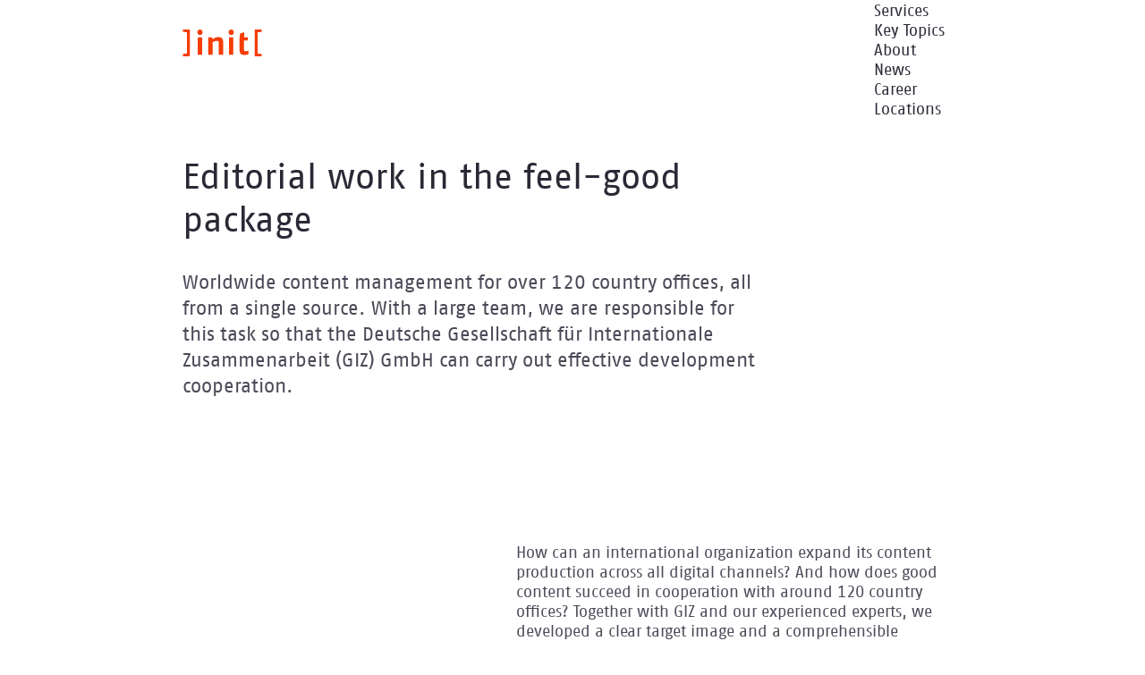

--- FILE ---
content_type: text/html; charset=UTF-8
request_url: https://www.init.de/en/project/giz
body_size: 61757
content:
<!DOCTYPE html>
<html lang="en" dir="ltr" prefix="og: https://ogp.me/ns#">
<head>
  <meta charset="utf-8" />
<meta name="description" content="Worldwide content management for over 120 country offices, all from a single source. With a large team, we are responsible for this task so that the Deutsche Gesellschaft für Internationale Zusammenarbeit (GIZ) GmbH can carry out effective development cooperation." />
<link rel="canonical" href="https://www.init.de/en/project/giz" />
<meta property="og:type" content="website" />
<meta property="og:url" content="https://www.init.de/en/project/giz" />
<meta property="og:title" content="Editorial work in the feel-good package | ]init[ AG" />
<meta property="og:description" content="Worldwide content management for over 120 country offices, all from a single source. With a large team, we are responsible for this task so that the Deutsche Gesellschaft für Internationale Zusammenarbeit (GIZ) GmbH can carry out effective development cooperation." />
<meta property="og:image" content="https://www.init.de/sites/default/files/imce/init-shareable.png" />
<meta name="google-site-verification" content="IVqjOVipx-a51vJdzeA5ucc7K0fC-GueQMEZlKA8LZA" />
<meta name="Generator" content="Drupal 10 (https://www.drupal.org)" />
<meta name="MobileOptimized" content="width" />
<meta name="HandheldFriendly" content="true" />
<meta name="viewport" content="width=device-width, initial-scale=1.0" />
<style>div#sliding-popup, div#sliding-popup .eu-cookie-withdraw-banner, .eu-cookie-withdraw-tab {background: #0779bf} div#sliding-popup.eu-cookie-withdraw-wrapper { background: transparent; } #sliding-popup h1, #sliding-popup h2, #sliding-popup h3, #sliding-popup p, #sliding-popup label, #sliding-popup div, .eu-cookie-compliance-more-button, .eu-cookie-compliance-secondary-button, .eu-cookie-withdraw-tab { color: #ffffff;} .eu-cookie-withdraw-tab { border-color: #ffffff;}</style>
<link rel="icon" href="/themes/custom/init/favicon.ico" type="image/vnd.microsoft.icon" />
<link rel="alternate" hreflang="de" href="https://www.init.de/projekt/giz" />
<link rel="alternate" hreflang="en" href="https://www.init.de/en/project/giz" />

    <title>Project Deutsche Gesellschaft für Internationale Zusammenarbeit ] | ]init[ AG</title>
    <link rel="stylesheet" media="all" href="/core/themes/stable9/css/system/components/align.module.css?t8t1yj" />
<link rel="stylesheet" media="all" href="/core/themes/stable9/css/system/components/fieldgroup.module.css?t8t1yj" />
<link rel="stylesheet" media="all" href="/core/themes/stable9/css/system/components/container-inline.module.css?t8t1yj" />
<link rel="stylesheet" media="all" href="/core/themes/stable9/css/system/components/clearfix.module.css?t8t1yj" />
<link rel="stylesheet" media="all" href="/core/themes/stable9/css/system/components/details.module.css?t8t1yj" />
<link rel="stylesheet" media="all" href="/core/themes/stable9/css/system/components/hidden.module.css?t8t1yj" />
<link rel="stylesheet" media="all" href="/core/themes/stable9/css/system/components/item-list.module.css?t8t1yj" />
<link rel="stylesheet" media="all" href="/core/themes/stable9/css/system/components/js.module.css?t8t1yj" />
<link rel="stylesheet" media="all" href="/core/themes/stable9/css/system/components/nowrap.module.css?t8t1yj" />
<link rel="stylesheet" media="all" href="/core/themes/stable9/css/system/components/position-container.module.css?t8t1yj" />
<link rel="stylesheet" media="all" href="/core/themes/stable9/css/system/components/reset-appearance.module.css?t8t1yj" />
<link rel="stylesheet" media="all" href="/core/themes/stable9/css/system/components/resize.module.css?t8t1yj" />
<link rel="stylesheet" media="all" href="/core/themes/stable9/css/system/components/system-status-counter.css?t8t1yj" />
<link rel="stylesheet" media="all" href="/core/themes/stable9/css/system/components/system-status-report-counters.css?t8t1yj" />
<link rel="stylesheet" media="all" href="/core/themes/stable9/css/system/components/system-status-report-general-info.css?t8t1yj" />
<link rel="stylesheet" media="all" href="/core/themes/stable9/css/system/components/tablesort.module.css?t8t1yj" />
<link rel="stylesheet" media="all" href="/modules/contrib/eu_cookie_compliance/css/eu_cookie_compliance.css?t8t1yj" />
<link rel="stylesheet" media="all" href="/modules/contrib/extlink/css/extlink.css?t8t1yj" />
<link rel="stylesheet" media="all" href="/modules/contrib/paragraphs/css/paragraphs.unpublished.css?t8t1yj" />
<link rel="stylesheet" media="all" href="/themes/custom/base/public/index.css?t8t1yj" />
<link rel="stylesheet" media="all" href="/themes/custom/init/public/index.css?t8t1yj" />

      <script type="application/json" data-drupal-selector="drupal-settings-json">{"path":{"baseUrl":"\/","pathPrefix":"en\/","currentPath":"node\/339","currentPathIsAdmin":false,"isFront":false,"currentLanguage":"en"},"pluralDelimiter":"\u0003","suppressDeprecationErrors":true,"data":{"extlink":{"extTarget":true,"extTargetAppendNewWindowDisplay":false,"extTargetAppendNewWindowLabel":"(opens in a new window)","extTargetNoOverride":true,"extNofollow":true,"extTitleNoOverride":false,"extNoreferrer":false,"extFollowNoOverride":true,"extClass":"0","extLabel":"(link is external)","extImgClass":false,"extSubdomains":true,"extExclude":"","extInclude":"","extCssExclude":"","extCssInclude":"","extCssExplicit":"","extAlert":false,"extAlertText":"This link will take you to an external web site. We are not responsible for their content.","extHideIcons":false,"mailtoClass":"0","telClass":"tel","mailtoLabel":"(link sends email)","telLabel":"(link is a phone number)","extUseFontAwesome":false,"extIconPlacement":"append","extPreventOrphan":false,"extFaLinkClasses":"fa fa-external-link","extFaMailtoClasses":"fa fa-envelope-o","extAdditionalLinkClasses":"","extAdditionalMailtoClasses":"","extAdditionalTelClasses":"","extFaTelClasses":"fa fa-phone","allowedDomains":null,"extExcludeNoreferrer":""}},"eu_cookie_compliance":{"cookie_policy_version":"1.0.0","popup_enabled":false,"popup_agreed_enabled":false,"popup_hide_agreed":false,"popup_clicking_confirmation":false,"popup_scrolling_confirmation":false,"popup_html_info":false,"use_mobile_message":false,"mobile_popup_html_info":false,"mobile_breakpoint":768,"popup_html_agreed":false,"popup_use_bare_css":false,"popup_height":"auto","popup_width":"100%","popup_delay":1000,"popup_link":"\/en","popup_link_new_window":true,"popup_position":false,"fixed_top_position":true,"popup_language":"en","store_consent":false,"better_support_for_screen_readers":false,"cookie_name":"","reload_page":false,"domain":"","domain_all_sites":false,"popup_eu_only":false,"popup_eu_only_js":false,"cookie_lifetime":100,"cookie_session":0,"set_cookie_session_zero_on_disagree":0,"disagree_do_not_show_popup":false,"method":"opt_in","automatic_cookies_removal":false,"allowed_cookies":"","withdraw_markup":"\u003Cbutton type=\u0022button\u0022 class=\u0022eu-cookie-withdraw-tab\u0022\u003EPrivacy settings\u003C\/button\u003E\n\u003Cdiv aria-labelledby=\u0022popup-text\u0022 class=\u0022eu-cookie-withdraw-banner\u0022\u003E\n  \u003Cdiv class=\u0022popup-content info eu-cookie-compliance-content\u0022\u003E\n    \u003Cdiv id=\u0022popup-text\u0022 class=\u0022eu-cookie-compliance-message\u0022 role=\u0022document\u0022\u003E\n      \u003Cp\u003E\u0026lt;h2\u0026gt;We use cookies on this site to enhance your user experience\u0026lt;\/h2\u0026gt;\u0026lt;p\u0026gt;You have given your consent for us to set cookies.\u0026lt;\/p\u0026gt;\u003C\/p\u003E\n\n    \u003C\/div\u003E\n    \u003Cdiv id=\u0022popup-buttons\u0022 class=\u0022eu-cookie-compliance-buttons\u0022\u003E\n      \u003Cbutton type=\u0022button\u0022 class=\u0022eu-cookie-withdraw-button  button button--small button--primary\u0022\u003EWithdraw consent\u003C\/button\u003E\n    \u003C\/div\u003E\n  \u003C\/div\u003E\n\u003C\/div\u003E","withdraw_enabled":false,"reload_options":0,"reload_routes_list":"","withdraw_button_on_info_popup":false,"cookie_categories":[],"cookie_categories_details":[],"enable_save_preferences_button":true,"cookie_value_disagreed":"0","cookie_value_agreed_show_thank_you":"1","cookie_value_agreed":"2","containing_element":"body","settings_tab_enabled":false,"olivero_primary_button_classes":" button button--small button--primary","olivero_secondary_button_classes":" button button--small","close_button_action":"close_banner","open_by_default":false,"modules_allow_popup":true,"hide_the_banner":false,"geoip_match":true,"unverified_scripts":[]},"user":{"uid":0,"permissionsHash":"c066a24c1a427358225b7e2b4f4b8dece01235804a3f98e32482d821f4b87703"}}</script>
<script src="/core/assets/vendor/once/once.min.js?v=1.0.1"></script>
<script src="/core/misc/drupalSettingsLoader.js?v=10.6.1"></script>
<script src="/core/misc/drupal.js?v=10.6.1"></script>
<script src="/core/misc/drupal.init.js?v=10.6.1"></script>
<script src="/themes/custom/base/public/js/components/03-organisms/slider/Slider.js?v=10.6.1"></script>

        <link rel="apple-touch-icon" sizes="180x180" href="/themes/custom/init/apple-touch-icon.png">
        <link rel="icon" type="image/png" sizes="32x32" href="/themes/custom/init/favicon-32x32.png">
        <link rel="icon" type="image/png" sizes="16x16" href="/themes/custom/init/favicon-16x16.png">
        <link rel="manifest" href="/themes/custom/init/site.webmanifest">
        <link rel="mask-icon" href="/themes/custom/init/safari-pinned-tab.svg" color="#f53d05">
        <meta name="msapplication-TileColor" content="#dcecfa">
        <meta name="theme-color" content="#dcecfa">
        <!-- Copyright (c) 2000-2024 etracker GmbH. All rights reserved. -->
        <!-- This material may not be reproduced, displayed, modified or distributed -->
        <!-- without the express prior written permission of the copyright holder. -->
        <!-- etracker tracklet 5.0 -->
        <script type="text/javascript">
          // var et_pagename = "";
          // var et_areas = "";
          // var et_tval = 0;
          // var et_tsale = 0;
          // var et_tonr = "";
          // var et_basket = "";
        </script>
        <script id="_etLoader" type="text/javascript" charset="UTF-8" data-block-cookies="true" data-secure-code="4aKOBV" src="https://code.etracker.com/code/e.js" async></script>
        <!-- etracker tracklet 5.0 end -->
        </head>
<body class="init-typography">
<nav role="navigation" aria-label='jump link'>
  <a href="#main-content" class="visually-hidden focusable" tabindex="0" title='Skip to main content'>
    Skip to main content
  </a>
</nav>

  <div class="dialog-off-canvas-main-canvas" data-off-canvas-main-canvas>
    
<div  class="layout-wrapper">
  <div  class="layout-container">

    
      
        
      
      
      
 
 
 

 
 



<header  class="init-header">
  <div  class="init-header__wrapper">

        <div  class="init-header__left">

                      
  
  





<a  title="" aria-label="" class="init-link init-logo init-logo--init" href=/en>
            

<svg
   class="init-icon init-icon--logo"

  

      role="img" aria-label="init"
  
  
  >

    
  <use xlink:href="/themes/custom/init/public/spritemap.svg#sprite-logo-init"></use>
</svg>
  
    </a>
            </div>

        <div  class="init-header__right">
                        <div id="block-init-hauptnavigation">
  
    
      




<nav  class="init-mainmenu" aria-label='Main menu' id='main-menu'>
    

 
 


<button  title="Open the main menu" data-closed-title="Open the main menu" data-opened-title="Close the main menu" data-js-button="mainmenu-button" aria-label="Main menu button" aria-expanded="false" aria-haspopup="true" aria-pressed="false" aria-controls="main-menu" class="init-button init-button--toggle" >
        <span  class="init-button__icon">
            

<svg
   class="init-icon init-icon--burger"

  

      aria-hidden="true" role="img" focusable="false"
  
  
  >

    
  <use xlink:href="/themes/custom/init/public/spritemap.svg#sprite-burger"></use>
</svg>

                    

<svg
   class="init-icon init-icon--close"

  

      aria-hidden="true" role="img" focusable="false"
  
  
  >

    
  <use xlink:href="/themes/custom/init/public/spritemap.svg#sprite-close"></use>
</svg>
          </span>
  
    
    </button>

    


    
        
              
    
    


<ul  class="init-menu">
            

<li  itemscope="true" itemtype="http://schema.org/SiteNavigationElement" class="init-menu__item">
  
        
  
  





<a  itemprop="url" class="init-link init-link--highlight" title="" aria-label="" href=/en/services>
            
          <span  itemprop="name" class="init-link__text">Services</span>
    
          </a>

          </li>
          

<li  itemscope="true" itemtype="http://schema.org/SiteNavigationElement" class="init-menu__item">
  
        
  
  





<a  itemprop="url" class="init-link init-link--highlight" title="" aria-label="" href=/en/themen>
            
          <span  itemprop="name" class="init-link__text">Key Topics</span>
    
          </a>

          </li>
          

<li  itemscope="true" itemtype="http://schema.org/SiteNavigationElement" class="init-menu__item">
  
        
  
  





<a  itemprop="url" class="init-link init-link--highlight" title="" aria-label="" href=/en/about>
            
          <span  itemprop="name" class="init-link__text">About</span>
    
          </a>

          </li>
          

<li  itemscope="true" itemtype="http://schema.org/SiteNavigationElement" class="init-menu__item">
  
        
  
  





<a  itemprop="url" class="init-link init-link--highlight" title="" aria-label="" href=/en/news>
            
          <span  itemprop="name" class="init-link__text">News</span>
    
          </a>

          </li>
          

<li  itemscope="true" itemtype="http://schema.org/SiteNavigationElement" class="init-menu__item">
  
        
  
  





<a  itemprop="url" class="init-link init-link--highlight" title="" aria-label="" href=/en/career>
            
          <span  itemprop="name" class="init-link__text">Career</span>
    
          </a>

          </li>
          

<li  itemscope="true" itemtype="http://schema.org/SiteNavigationElement" class="init-menu__item">
  
        
  
  





<a  itemprop="url" class="init-link init-link--highlight" title="" aria-label="" href=/en/locations>
            
          <span  itemprop="name" class="init-link__text">Locations</span>
    
          </a>

          </li>
      </ul>
  </nav>

  </div>


        

              <div  class="init-header__language-menu">
                
      
  
  





<a  hreflang="de" data-drupal-link-system-path="node/339" class="init-link init-link--highlight links" title="" aria-label="" href=/projekt/giz>
            
          <span  class="init-link__text">DE</span>
    
          </a>
    


          </div>

    </div>
  </div>

  <div
     class="init-menu-offcanvas init-theme--dark"
    aria-hidden="true"
    role="group"
    tabindex="-1"
    data-js-offcanvas="menu-offcanvas"
  >
    <div  class="init-menu-offcanvas__wrapper">
                        <div id="block-init-hauptnavigation">
  
    
      




<nav  class="init-mainmenu" aria-label='Main menu' id='main-menu'>
    

 
 


<button  title="Open the main menu" data-closed-title="Open the main menu" data-opened-title="Close the main menu" data-js-button="mainmenu-button" aria-label="Main menu button" aria-expanded="false" aria-haspopup="true" aria-pressed="false" aria-controls="main-menu" class="init-button init-button--toggle" >
        <span  class="init-button__icon">
            

<svg
   class="init-icon init-icon--burger"

  

      aria-hidden="true" role="img" focusable="false"
  
  
  >

    
  <use xlink:href="/themes/custom/init/public/spritemap.svg#sprite-burger"></use>
</svg>

                    

<svg
   class="init-icon init-icon--close"

  

      aria-hidden="true" role="img" focusable="false"
  
  
  >

    
  <use xlink:href="/themes/custom/init/public/spritemap.svg#sprite-close"></use>
</svg>
          </span>
  
    
    </button>

    


    
        
              
    
    


<ul  class="init-menu">
            

<li  itemscope="true" itemtype="http://schema.org/SiteNavigationElement" class="init-menu__item">
  
        
  
  





<a  itemprop="url" class="init-link init-link--highlight" title="" aria-label="" href=/en/services>
            
          <span  itemprop="name" class="init-link__text">Services</span>
    
          </a>

          </li>
          

<li  itemscope="true" itemtype="http://schema.org/SiteNavigationElement" class="init-menu__item">
  
        
  
  





<a  itemprop="url" class="init-link init-link--highlight" title="" aria-label="" href=/en/themen>
            
          <span  itemprop="name" class="init-link__text">Key Topics</span>
    
          </a>

          </li>
          

<li  itemscope="true" itemtype="http://schema.org/SiteNavigationElement" class="init-menu__item">
  
        
  
  





<a  itemprop="url" class="init-link init-link--highlight" title="" aria-label="" href=/en/about>
            
          <span  itemprop="name" class="init-link__text">About</span>
    
          </a>

          </li>
          

<li  itemscope="true" itemtype="http://schema.org/SiteNavigationElement" class="init-menu__item">
  
        
  
  





<a  itemprop="url" class="init-link init-link--highlight" title="" aria-label="" href=/en/news>
            
          <span  itemprop="name" class="init-link__text">News</span>
    
          </a>

          </li>
          

<li  itemscope="true" itemtype="http://schema.org/SiteNavigationElement" class="init-menu__item">
  
        
  
  





<a  itemprop="url" class="init-link init-link--highlight" title="" aria-label="" href=/en/career>
            
          <span  itemprop="name" class="init-link__text">Career</span>
    
          </a>

          </li>
          

<li  itemscope="true" itemtype="http://schema.org/SiteNavigationElement" class="init-menu__item">
  
        
  
  





<a  itemprop="url" class="init-link init-link--highlight" title="" aria-label="" href=/en/locations>
            
          <span  itemprop="name" class="init-link__text">Locations</span>
    
          </a>

          </li>
      </ul>
  </nav>

  </div>


        

              <div  class="init-header__language-menu">
                
      
  
  





<a  hreflang="de" data-drupal-link-system-path="node/339" class="init-link init-link--highlight links" title="" aria-label="" href=/projekt/giz>
            
          <span  class="init-link__text">DE</span>
    
          </a>
    


          </div>

    </div>
  </div>
</header>

  
    <a id="main-content" tabindex="-1"></a>
    <main role="main"  class="init-main">
              

        
    


<article>
                  
      





<div
   class="init-content-grid init-content-grid--slim"
  >
    
            
      <div class="init-row">
                <div class="init-content-grid__column">
                      



<div  class="init-text-image">
          
              







<h1  class="init-heading init-heading--1 init-text-image__heading">
  
          Editorial work in the feel-good package

          </h1>
      
          
                                  




  <div  class="init-bodytext init-text-image__text init-text--large init-theme--dark-80">

                      
  <p class=" init-text">Worldwide content management for over 120 country offices, all from a single source. With a large team, we are responsible for this task so that the Deutsche Gesellschaft für Internationale Zusammenarbeit (GIZ) GmbH can carry out effective development cooperation.</p>


                  
  </div>
                          
          
</div>                 </div>

                
                      </div>

              </div>
  

    

  
  

              

  





<div
   class="init-content-grid init-content-grid--two-cols init-content-grid--40-60 init-content-grid--content-width"
  >
    
            
      <div class="init-row">
                <div class="init-content-grid__column">
                                     </div>

                          <div class="init-content-grid__column">
                                  
            <div class="init-bodytext init-theme--dark-80"><p class=" init-text">How can an international organization expand its content production across all digital channels? And how does good content succeed in cooperation with around 120 country offices? Together with GIZ and our experienced experts, we developed a clear target image and a comprehensible editorial process for all parties involved.</p>
</div>
      
          
          </div>
        
                      </div>

              </div>

  


    







<div
   class="init-content-grid init-content-grid--full-width init-content-grid--overflow"
  >
    
                          
                              


    
    <div  class="init-slider init-slider--image init-slider--overflow" data-js-slider="slider--image-overflow">
              
  <div>
  
  
    


  
<picture
   loading="eager" width="722" height="406" class="init-picture"
>
            <source  srcset="/sites/default/files/styles/is_image_row_xxl/public/imce/giz-image-1.webp?h=920929c4&amp;itok=rUi_-78c 1x, /sites/default/files/styles/is_image_row_xxl_2x/public/imce/giz-image-1.webp?h=920929c4&amp;itok=4BJhh9Ir 2x" media="(min-width: 1920px)" type="image/webp" width="1010" height="566" type="image/png"/>
          <source  srcset="/sites/default/files/styles/is_image_row_xl/public/imce/giz-image-1.webp?h=920929c4&amp;itok=xwWvO8RK 1x, /sites/default/files/styles/is_image_row_xl_2x/public/imce/giz-image-1.webp?h=920929c4&amp;itok=m-GGvGDb 2x" media="(min-width: 1366px)" type="image/webp" width="695" height="391" type="image/png"/>
          <source  srcset="/sites/default/files/styles/is_image_row_lg/public/imce/giz-image-1.webp?h=920929c4&amp;itok=moD2zncC 1x, /sites/default/files/styles/is_image_row_lg_2x/public/imce/giz-image-1.webp?h=920929c4&amp;itok=tvaEB39A 2x" media="(min-width: 1024px)" type="image/webp" width="488" height="275" type="image/png"/>
          <source  srcset="/sites/default/files/styles/is_image_row_md/public/imce/giz-image-1.webp?h=920929c4&amp;itok=4Q3AGK3X 1x, /sites/default/files/styles/is_image_row_md_2x/public/imce/giz-image-1.webp?h=920929c4&amp;itok=fiAGuvS5 2x" media="(min-width: 768px)" type="image/webp" width="428" height="240" type="image/png"/>
          <source  srcset="/sites/default/files/styles/is_image_row_xs/public/imce/giz-image-1.webp?h=920929c4&amp;itok=MGrn0bpd 1x, /sites/default/files/styles/is_image_row_xs_2x/public/imce/giz-image-1.webp?h=920929c4&amp;itok=ptya4JaQ 2x" media="(max-width: 767px)" type="image/webp" width="722" height="406" type="image/png"/>
          

<img
   class="init-image"
      alt="Two editors from the content team discuss at work."  
  src="/sites/default/files/styles/is_image_row_xs/public/imce/giz-image-1.webp?h=920929c4&amp;itok=MGrn0bpd"
/>
</picture>



</div>

  <div>
  
  
    


  
<picture
   loading="eager" width="722" height="406" class="init-picture"
>
            <source  srcset="/sites/default/files/styles/is_image_row_xxl/public/imce/giz-image-2.webp?h=920929c4&amp;itok=kJcdAoJn 1x, /sites/default/files/styles/is_image_row_xxl_2x/public/imce/giz-image-2.webp?h=920929c4&amp;itok=YkfpOskI 2x" media="(min-width: 1920px)" type="image/webp" width="1010" height="566" type="image/png"/>
          <source  srcset="/sites/default/files/styles/is_image_row_xl/public/imce/giz-image-2.webp?h=920929c4&amp;itok=wABbICac 1x, /sites/default/files/styles/is_image_row_xl_2x/public/imce/giz-image-2.webp?h=920929c4&amp;itok=_dlJs8yN 2x" media="(min-width: 1366px)" type="image/webp" width="695" height="391" type="image/png"/>
          <source  srcset="/sites/default/files/styles/is_image_row_lg/public/imce/giz-image-2.webp?h=920929c4&amp;itok=CVyn6Xzt 1x, /sites/default/files/styles/is_image_row_lg_2x/public/imce/giz-image-2.webp?h=920929c4&amp;itok=bK-7GOmm 2x" media="(min-width: 1024px)" type="image/webp" width="488" height="275" type="image/png"/>
          <source  srcset="/sites/default/files/styles/is_image_row_md/public/imce/giz-image-2.webp?h=920929c4&amp;itok=4zCiLyJl 1x, /sites/default/files/styles/is_image_row_md_2x/public/imce/giz-image-2.webp?h=920929c4&amp;itok=_Z0V5OGl 2x" media="(min-width: 768px)" type="image/webp" width="428" height="240" type="image/png"/>
          <source  srcset="/sites/default/files/styles/is_image_row_xs/public/imce/giz-image-2.webp?h=920929c4&amp;itok=c-Rnt9-Z 1x, /sites/default/files/styles/is_image_row_xs_2x/public/imce/giz-image-2.webp?h=920929c4&amp;itok=H2APtVVZ 2x" media="(max-width: 767px)" type="image/webp" width="722" height="406" type="image/png"/>
          

<img
   class="init-image"
      alt="An editor is writing a text on a PC in his office. A large green plant can be seen in the background."  
  src="/sites/default/files/styles/is_image_row_xs/public/imce/giz-image-2.webp?h=920929c4&amp;itok=c-Rnt9-Z"
/>
</picture>



</div>


          </div>
      

                      
    </div>

  

              

  





<div
   class="init-content-grid init-content-grid--two-cols init-content-grid--40-60 init-content-grid--content-width"
  >
    
            
      <div class="init-row">
                <div class="init-content-grid__column">
                                
            <div class="init-bodytext init-theme--dark-80"><h2 class=" init-heading init-heading--2">Agile editorial management</h2>
</div>
      
                   </div>

                          <div class="init-content-grid__column">
                                  
            <div class="init-bodytext init-theme--dark-80"><p class=" init-text">Our success story has lasted since 2017: With a permanent team, we manage the editorial work for <a href="https://www.giz.de/en/html/index.html" rel="nofollow" target="_blank" title="Deutsche Gesellschaft für Internationale Zusammenarbeit. External link opens in new window." class=" init-link--external init-link--secondary init-link"><span class="init-link__text">giz.de</span><span class="init-link__icon"><svg class="init-icon" viewBox="0 0 28 28" aria-hidden="true" focusable="false">
  <path d="M7.19,20.81L20.81,7.19" fill="none" stroke="var(--c-icon-primary)" stroke-linecap="round" stroke-linejoin="round" stroke-width="1.5" />
  <path d="M9.67,7.19h11.14v11.14" fill="none" stroke="var(--c-icon-primary)" stroke-linecap="round" stroke-linejoin="round" stroke-width="1.5" />
</svg></span></a> and other associated websites with 1,200 content updates per year. At the same time, we coordinate digital content management with the country offices and keep social media communication up to date.</p>
<p class=" init-text">GIZ's editorial requirements are always challenging: They want to present their work and tasks in a friendly, competent, and meaningful way. Its editorial content has different sources, as all of the approximately 120 country offices are involved in the website. A homogeneous content management system brings the content together in the backend.</p>
<p class=" init-text">We meet these challenges with agile structures and flexible teams. This is the only way we can tell GIZ's successes at high speed and with consistent quality. To this end, we draw on our experience in management and in the networking of large, independent editorial teams.</p>
<p class=" init-text">We coordinate the editorial daily routine and the specific requirements of the stakeholders, clarify questions and advise on cross-media and target group-focused channel planning. We are a close partner for GIZ's corporate communications and specialist departments as well as for the country offices and over 1,000 projects.</p>
</div>
      
          
          </div>
        
                      </div>

              </div>

  


    







<div
   class="init-content-grid init-content-grid--two-cols init-content-grid--40-60 init-content-grid--content-width"
  >
    
            
      <div class="init-row">
                <div class="init-content-grid__column">
            
                   </div>

                          <div class="init-content-grid__column">
              
              


    
    <div  class="init-slider init-slider--image" data-js-slider="slider--image">
              
  <div>
  
  
    


  
<picture
   loading="eager" width="648" height="468" class="init-picture"
>
            <source  srcset="/sites/default/files/styles/is_content_flexible_xxl/public/imce/giz-screen-1.png?h=d741e66c&amp;itok=HC4RyqOp 1x" media="(min-width: 1920px)" type="image/png" width="1010" height="730" type="image/png"/>
          <source  srcset="/sites/default/files/styles/is_content_flexible_xl/public/imce/giz-screen-1.png?h=d741e66c&amp;itok=QMCqLH1t 1x" media="(min-width: 1366px)" type="image/png" width="696" height="503" type="image/png"/>
          <source  srcset="/sites/default/files/styles/is_content_flexible_lg/public/imce/giz-screen-1.png?h=d741e66c&amp;itok=JBmxokBF 1x" media="(min-width: 1024px)" type="image/png" width="586" height="424" type="image/png"/>
          

<img
   class="init-image"
      alt="Screenshots of the GIZ portal with topics from development cooperation"  
  src="/sites/default/files/styles/is_content_flexible_xs/public/imce/giz-screen-1.png?h=d741e66c&amp;itok=dnMTzd1k"
/>
</picture>



</div>


          </div>
      
          </div>
        
                      </div>

              </div>

  
      






<div
   class="init-content-grid init-content-grid--two-cols init-content-grid--40-60 init-content-grid--full-width init-theme--beige"
  >
    
                    <div class="init-container">      
        <div class="init-row">
                    <div class="init-content-grid__column">
                            







<h2  class="init-heading init-heading--2 init-heading--module">
  
          Our services in the project

          </h2>
                 </div>

                                <div class="init-content-grid__column">
                
              

<ul  class="init-teaser-list init-teaser-list--services">
            
  




<li  class="init-service-card init-service-card--small">
              







<h3  class="init-heading init-heading--3 init-service-card__heading">
  
          <span>Digital Content + Social Media</span>


          </h3>
      
        
  
  
    




<a  class="init-link init-service-card__link" title="" aria-label="" href=/en/services/create>
            
          <span  class="init-link__text">To portfolio</span>
    
                      <span  class="init-link__icon init-icon--medium">
                  

<svg
   class="init-icon init-icon--link-intern"

  

      aria-hidden="true" role="img" focusable="false"
  
  
  >

    
  <use xlink:href="/themes/custom/init/public/spritemap.svg#sprite-link-intern"></use>
</svg>
                </span>
            </a>
  </li>
  




<li  class="init-service-card init-service-card--small">
              







<h3  class="init-heading init-heading--3 init-service-card__heading">
  
          <span>Digital Marketing</span>


          </h3>
      
        
  
  
    




<a  class="init-link init-service-card__link" title="" aria-label="" href=/en/services/create>
            
          <span  class="init-link__text">To portfolio</span>
    
                      <span  class="init-link__icon init-icon--medium">
                  

<svg
   class="init-icon init-icon--link-intern"

  

      aria-hidden="true" role="img" focusable="false"
  
  
  >

    
  <use xlink:href="/themes/custom/init/public/spritemap.svg#sprite-link-intern"></use>
</svg>
                </span>
            </a>
  </li>
  




<li  class="init-service-card init-service-card--small">
              







<h3  class="init-heading init-heading--3 init-service-card__heading">
  
          <span>Content Management + Editing</span>


          </h3>
      
        
  
  
    




<a  class="init-link init-service-card__link" title="" aria-label="" href=/en/services/operate>
            
          <span  class="init-link__text">To portfolio</span>
    
                      <span  class="init-link__icon init-icon--medium">
                  

<svg
   class="init-icon init-icon--link-intern"

  

      aria-hidden="true" role="img" focusable="false"
  
  
  >

    
  <use xlink:href="/themes/custom/init/public/spritemap.svg#sprite-link-intern"></use>
</svg>
                </span>
            </a>
  </li>
  




<li  class="init-service-card init-service-card--small">
              







<h3  class="init-heading init-heading--3 init-service-card__heading">
  
          <span>24/7 Support + Service Desk</span>


          </h3>
      
        
  
  
    




<a  class="init-link init-service-card__link" title="" aria-label="" href=/en/services/operate>
            
          <span  class="init-link__text">To portfolio</span>
    
                      <span  class="init-link__icon init-icon--medium">
                  

<svg
   class="init-icon init-icon--link-intern"

  

      aria-hidden="true" role="img" focusable="false"
  
  
  >

    
  <use xlink:href="/themes/custom/init/public/spritemap.svg#sprite-link-intern"></use>
</svg>
                </span>
            </a>
  </li>

        </ul>      
            </div>
          
                            </div>

            </div>      
        
    </div>

  

              

  





<div
   class="init-content-grid init-content-grid--two-cols init-content-grid--40-60 init-content-grid--content-width"
  >
    
            
      <div class="init-row">
                <div class="init-content-grid__column">
                                
            <div class="init-bodytext init-theme--dark-80"><h2 class=" init-heading init-heading--2">Creativity and advice on all channels</h2>
</div>
      
                   </div>

                          <div class="init-content-grid__column">
                                  
            <div class="init-bodytext init-theme--dark-80"><p class=" init-text">We are always happy to track down exciting topics, which we package in catchy contributions. GIZ offers us the best opportunities for this. Project profiles, B2B texts, infographics, videos and animations –&nbsp; the offer is diverse.</p>
<p class=" init-text">We are not only active on the website, but on all channels. From <a href="https://twitter.com/giz_gmbh" rel="nofollow" target="_blank" title="GIZ on Twitter. External link opens in new window." class=" init-link--external init-link--secondary init-link"><span class="init-link__text">Twitter</span><span class="init-link__icon"><svg class="init-icon" viewBox="0 0 28 28" aria-hidden="true" focusable="false">
  <path d="M7.19,20.81L20.81,7.19" fill="none" stroke="var(--c-icon-primary)" stroke-linecap="round" stroke-linejoin="round" stroke-width="1.5" />
  <path d="M9.67,7.19h11.14v11.14" fill="none" stroke="var(--c-icon-primary)" stroke-linecap="round" stroke-linejoin="round" stroke-width="1.5" />
</svg></span></a> to <a href="https://www.linkedin.com/company/gizgmbh" rel="nofollow" target="_blank" title="GIZ on LinkedIn. Only available in German language. External link opens in new window." class=" init-link--external init-link--secondary init-link"><span class="init-link__text">LinkedIn</span><span class="init-link__icon"><svg class="init-icon" viewBox="0 0 28 28" aria-hidden="true" focusable="false">
  <path d="M7.19,20.81L20.81,7.19" fill="none" stroke="var(--c-icon-primary)" stroke-linecap="round" stroke-linejoin="round" stroke-width="1.5" />
  <path d="M9.67,7.19h11.14v11.14" fill="none" stroke="var(--c-icon-primary)" stroke-linecap="round" stroke-linejoin="round" stroke-width="1.5" />
</svg></span></a> to &nbsp;<a href="https://www.youtube.com/user/GIZonlineTV" rel="nofollow" target="_blank" title="GIZ on YouTube. External link opens in new window." class=" init-link--external init-link--secondary init-link"><span class="init-link__text">YouTube</span><span class="init-link__icon"><svg class="init-icon" viewBox="0 0 28 28" aria-hidden="true" focusable="false">
  <path d="M7.19,20.81L20.81,7.19" fill="none" stroke="var(--c-icon-primary)" stroke-linecap="round" stroke-linejoin="round" stroke-width="1.5" />
  <path d="M9.67,7.19h11.14v11.14" fill="none" stroke="var(--c-icon-primary)" stroke-linecap="round" stroke-linejoin="round" stroke-width="1.5" />
</svg></span></a> we create posts and stories for German and international target groups, answer users' questions and moderate comments.</p>
</div>
      
          
          </div>
        
                      </div>

              </div>

  

              

  





<div
   class="init-content-grid init-content-grid--two-cols init-content-grid--40-60 init-content-grid--content-width"
  >
    
            
      <div class="init-row">
                <div class="init-content-grid__column">
                                
            <div class="init-bodytext init-theme--dark-80"><h2 class=" init-heading init-heading--2">Close to the target group</h2>
</div>
      
                   </div>

                          <div class="init-content-grid__column">
                                  
            <div class="init-bodytext init-theme--dark-80"><p class=" init-text">A good concept is useless if we miss our target group. That's why we advise GIZ on topics such as influencer marketing and new tools for KPI-supported campaign tracking. At regular intervals, our team provides suggestions for editorial and technical SEO measures and creates detailed online statistics from simple queries of the number of clicks to extensive topic-specific evaluations.</p>
<p class=" init-text">In this way, we offer GIZ a wide-ranging and independent feel-good editorial package that relieves the burden and creates space for new ideas.</p>
</div>
      
          
          </div>
        
                      </div>

              </div>

                
  





<div
   class="init-content-grid init-content-grid--two-cols init-content-grid--40-60 init-content-grid--content-width"
  >
    
            
      <div class="init-row">
                <div class="init-content-grid__column">
                  







<h2  class="init-heading init-heading--2 init-heading--module">
  
          Shape the digital society of tomorrow with us!

          </h2>
             </div>

                          <div class="init-content-grid__column">
                    
            <div>



  
  












<div  class="init-contact init-contact--horizontal">
        
            <div><div>
  
  
    


  
<picture
   loading="eager" width="142" height="189" class="init-picture"
>
            <source  srcset="/sites/default/files/styles/is_contact_xxl/public/imce/init/init-anne-pohl-2024.webp?h=cb62a9ad&amp;itok=_0jrf6xm 1x" media="(min-width: 1920px)" type="image/webp" width="260" height="347" type="image/png"/>
          <source  srcset="/sites/default/files/styles/is_contact_md/public/imce/init/init-anne-pohl-2024.webp?h=cb62a9ad&amp;itok=TDbxRzcm 1x" media="(min-width: 768px)" type="image/webp" width="208" height="277" type="image/png"/>
          <source  srcset="/sites/default/files/styles/is_contact_xs/public/imce/init/init-anne-pohl-2024.webp?h=cb62a9ad&amp;itok=nSzKpnLh 1x, /sites/default/files/styles/is_contact_xs_2x/public/imce/init/init-anne-pohl-2024.webp?h=cb62a9ad&amp;itok=Zbo7sBRX 2x, /sites/default/files/styles/is_contact_xs_3x/public/imce/init/init-anne-pohl-2024.webp?h=cb62a9ad&amp;itok=_BeFgfHf 3x" media="(max-width: 767px)" type="image/webp" width="142" height="189" type="image/png"/>
          

<img
   class="init-image"
      alt="Anne Pohl, Business Developer at ]init[ AG"  
  src="/sites/default/files/styles/is_contact_xs/public/imce/init/init-anne-pohl-2024.webp?h=cb62a9ad&amp;itok=nSzKpnLh"
/>
</picture>



</div>
</div>
      
  
    
        <div  class="init-contact__wrapper">
                    







<h3  class="init-heading init-heading--3 init-contact__heading">
  
          Anne Pohl

          </h3>
      
                              





      <p  class="init-text init-contact__position init-theme--dark-60">
        New Business
    </p>
  
              
                              





      <p  class="init-text init-contact__phone init-theme--dark-60">
        +49 30 97006 6103
    </p>
  
              
                              <ul  class="init-contact__socials">
                          <li>
                
  
  





<a  class="init-link" title="Xing-Profil" aria-label="xing" href=https://www.xing.com/profile/Anne_Pohl14>
                  <span  class="init-link__icon">
        

<svg
   class="init-icon init-icon--xing"

  

      aria-hidden="true" role="img" focusable="false"
  
  
  >

    
  <use xlink:href="/themes/custom/init/public/spritemap.svg#sprite-xing"></use>
</svg>
      </span>
    
    
          </a>
              </li>
                          <li>
                
  
  





<a  class="init-link" title="newbusiness@init.de" aria-label="email" href=mailto:newbusiness@init.de>
                  <span  class="init-link__icon">
        

<svg
   class="init-icon init-icon--email"

  

      aria-hidden="true" role="img" focusable="false"
  
  
  >

    
  <use xlink:href="/themes/custom/init/public/spritemap.svg#sprite-email"></use>
</svg>
      </span>
    
    
          </a>
              </li>
                      </ul>
                  </div>

  </div>

</div>
      
    
          </div>
        
                      </div>

              </div>

  


      







<div
   class="init-content-grid init-content-grid--full-width init-content-grid--overflow init-theme--beige"
  >
    
                          
                
              


        







<h2  class="init-heading init-heading--2 init-heading--module">
  
          Current projects and topics

          </h2>
  
    <div  class="init-slider init-slider--teaser init-slider--overflow" data-js-slider="slider--teaser-overflow">
              
  



<div  class="init-slider__item">
        



<div  data-js-teaser="linked" class="init-text-image">
            
  <div>
  
  
    


  
<picture
   loading="eager" width="739" height="416" class="init-picture"
>
            <source  srcset="/sites/default/files/styles/is_teaser_row_xxl/public/imce/wegweiser-kommune-teaser.webp?h=bc9ab464&amp;itok=thKKFIu- 1x" media="(min-width: 1920px)" type="image/webp" width="640" height="360" type="image/png"/>
          <source  srcset="/sites/default/files/styles/is_teaser_row_xl/public/imce/wegweiser-kommune-teaser.webp?h=bc9ab464&amp;itok=I8dvYkWP 1x" media="(min-width: 1366px)" type="image/webp" width="592" height="333" type="image/png"/>
          <source  srcset="/sites/default/files/styles/is_teaser_row_lg/public/imce/wegweiser-kommune-teaser.webp?h=bc9ab464&amp;itok=EGMwtWcQ 1x" media="(min-width: 1024px)" type="image/webp" width="435" height="245" type="image/png"/>
          <source  srcset="/sites/default/files/styles/is_teaser_row_md/public/imce/wegweiser-kommune-teaser.webp?h=bc9ab464&amp;itok=kohObxxJ 1x" media="(min-width: 768px)" type="image/webp" width="316" height="178" type="image/png"/>
          

<img
   class="init-image"
      alt="Two girls are sitting on a swing."  
  src="/sites/default/files/styles/is_teaser_row_xs/public/imce/wegweiser-kommune-teaser.webp?h=bc9ab464&amp;itok=-4T7HcWg"
/>
</picture>



</div>


      
              







<h3  class="init-heading init-heading--3 init-text-image__heading">
  
          <span>Creating innovations with data</span>


          </h3>
      
          
                      




  <div  class="init-bodytext init-text-image__text init-theme--dark-60">

                
  <p class=" init-text">Using data from an interactive pool, municipalities can identify challenges more quickly and improve local living conditions based on facts. For the 15th birthday of the Bertelsmann Stiftung's Wegweiser Kommune, we accompanied a major upgrade that won the German Design Award.</p>


            
  </div>
              
            
  
  
    




<a  class="init-link init-text-image__link" title="" aria-label="" href=/en/project/wegweiser-kommune>
            
          <span  class="init-link__text">Get to know the Bertelsmann Stiftung project</span>
    
                      <span  class="init-link__icon init-icon--large">
                  

<svg
   class="init-icon init-icon--link-intern"

  

      aria-hidden="true" role="img" focusable="false"
  
  
  >

    
  <use xlink:href="/themes/custom/init/public/spritemap.svg#sprite-link-intern"></use>
</svg>
                </span>
            </a>
      
</div>  </div>

  



<div  class="init-slider__item">
        



<div  data-js-teaser="linked" class="init-text-image">
            
  <div>
  
  
    


  
<picture
   loading="eager" width="739" height="416" class="init-picture"
>
            <source  srcset="/sites/default/files/styles/is_teaser_row_xxl/public/imce/video-teaser.webp?h=b4658400&amp;itok=_mT_Ayzh 1x" media="(min-width: 1920px)" type="image/webp" width="640" height="360" type="image/png"/>
          <source  srcset="/sites/default/files/styles/is_teaser_row_xl/public/imce/video-teaser.webp?h=b4658400&amp;itok=3RCLrgck 1x" media="(min-width: 1366px)" type="image/webp" width="592" height="333" type="image/png"/>
          <source  srcset="/sites/default/files/styles/is_teaser_row_lg/public/imce/video-teaser.webp?h=b4658400&amp;itok=9PtlR7vD 1x" media="(min-width: 1024px)" type="image/webp" width="435" height="245" type="image/png"/>
          <source  srcset="/sites/default/files/styles/is_teaser_row_md/public/imce/video-teaser.webp?h=b4658400&amp;itok=GznkXK4y 1x" media="(min-width: 768px)" type="image/webp" width="316" height="178" type="image/png"/>
          

<img
   class="init-image"
      alt="A camera with preview display films a panel discussion."  
  src="/sites/default/files/styles/is_teaser_row_xs/public/imce/video-teaser.webp?h=b4658400&amp;itok=nKBHMdzN"
/>
</picture>



</div>


      
              







<h3  class="init-heading init-heading--3 init-text-image__heading">
  
          <span>Moving image for all channels</span>


          </h3>
      
          
                      




  <div  class="init-bodytext init-text-image__text init-theme--dark-60">

                
  <p class=" init-text">Reppelling from a naval helicopter, with the German Meteorological Service on mountain peaks, behind the scenes of the digital poison. With our camera, we are close to the people who move our country.</p>


            
  </div>
              
            
  
  
    




<a  class="init-link init-text-image__link" title="" aria-label="" href=/en/thema/video>
            
          <span  class="init-link__text">Learn more about the services of our video unit</span>
    
                      <span  class="init-link__icon init-icon--large">
                  

<svg
   class="init-icon init-icon--link-intern"

  

      aria-hidden="true" role="img" focusable="false"
  
  
  >

    
  <use xlink:href="/themes/custom/init/public/spritemap.svg#sprite-link-intern"></use>
</svg>
                </span>
            </a>
      
</div>  </div>

  



<div  class="init-slider__item">
        



<div  data-js-teaser="linked" class="init-text-image">
            
  <div>
  
  
    


  
<picture
   loading="eager" width="739" height="416" class="init-picture"
>
            <source  srcset="/sites/default/files/styles/is_teaser_row_xxl/public/imce/ozg-portal-teaser.webp?h=8cddd424&amp;itok=5EgNs3Sn 1x" media="(min-width: 1920px)" type="image/webp" width="640" height="360" type="image/png"/>
          <source  srcset="/sites/default/files/styles/is_teaser_row_xl/public/imce/ozg-portal-teaser.webp?h=8cddd424&amp;itok=RO-bijFh 1x" media="(min-width: 1366px)" type="image/webp" width="592" height="333" type="image/png"/>
          <source  srcset="/sites/default/files/styles/is_teaser_row_lg/public/imce/ozg-portal-teaser.webp?h=8cddd424&amp;itok=VyyonkDb 1x" media="(min-width: 1024px)" type="image/webp" width="435" height="245" type="image/png"/>
          <source  srcset="/sites/default/files/styles/is_teaser_row_md/public/imce/ozg-portal-teaser.webp?h=8cddd424&amp;itok=oCTYg7Bb 1x" media="(min-width: 768px)" type="image/webp" width="316" height="178" type="image/png"/>
          

<img
   class="init-image"
      alt="A young woman looks at her laptop. She is sitting in a light-filled room with a cup of coffee next to her on the desk."  
  src="/sites/default/files/styles/is_teaser_row_xs/public/imce/ozg-portal-teaser.webp?h=8cddd424&amp;itok=3Djw80Uw"
/>
</picture>



</div>


      
              







<h3  class="init-heading init-heading--3 init-text-image__heading">
  
          <span>Networking actors and staging successes</span>


          </h3>
      
          
                      




  <div  class="init-bodytext init-text-image__text init-theme--dark-60">

                
  <p class=" init-text">Behind the implementation of the Online Access Act (OZG) are many actors who need to exchange information and network. The Federal Ministry of the Interior and Community (BMI) counts on our understanding of clear content so that the sometimes very complex information on digitalization projects is available to everyone.</p>


            
  </div>
              
            
  
  
    




<a  class="init-link init-text-image__link" title="" aria-label="" href=/en/project/portal-online-access-act>
            
          <span  class="init-link__text">Mehr zur Redaktionsunterstützung für das Portal lesen</span>
    
                      <span  class="init-link__icon init-icon--large">
                  

<svg
   class="init-icon init-icon--link-intern"

  

      aria-hidden="true" role="img" focusable="false"
  
  
  >

    
  <use xlink:href="/themes/custom/init/public/spritemap.svg#sprite-link-intern"></use>
</svg>
                </span>
            </a>
      
</div>  </div>

  



<div  class="init-slider__item">
        



<div  data-js-teaser="linked" class="init-text-image">
            
  <div>
  
  
    


  
<picture
   loading="eager" width="739" height="416" class="init-picture"
>
            <source  srcset="/sites/default/files/styles/is_teaser_row_xxl/public/imce/i-am-init-nico-teaser.webp?h=75e2a5c5&amp;itok=KsTk4yYM 1x" media="(min-width: 1920px)" type="image/webp" width="640" height="360" type="image/png"/>
          <source  srcset="/sites/default/files/styles/is_teaser_row_xl/public/imce/i-am-init-nico-teaser.webp?h=75e2a5c5&amp;itok=INwGxTlA 1x" media="(min-width: 1366px)" type="image/webp" width="592" height="333" type="image/png"/>
          <source  srcset="/sites/default/files/styles/is_teaser_row_lg/public/imce/i-am-init-nico-teaser.webp?h=75e2a5c5&amp;itok=zMMZOz0A 1x" media="(min-width: 1024px)" type="image/webp" width="435" height="245" type="image/png"/>
          <source  srcset="/sites/default/files/styles/is_teaser_row_md/public/imce/i-am-init-nico-teaser.webp?h=75e2a5c5&amp;itok=Rrw73XGa 1x" media="(min-width: 768px)" type="image/webp" width="316" height="178" type="image/png"/>
          

<img
   class="init-image"
      alt="Die UX Designerin Nicole Lössner steht mit einem Tablet im Office. Im Hintergrund ist die Innenstadt Berlins zu sehen."  
  src="/sites/default/files/styles/is_teaser_row_xs/public/imce/i-am-init-nico-teaser.webp?h=75e2a5c5&amp;itok=JkPEDeaG"
/>
</picture>



</div>


      
              







<h3  class="init-heading init-heading--3 init-text-image__heading">
  
          <span>I am ]init[: Nico, UX Designerin</span>


          </h3>
      
          
                      




  <div  class="init-bodytext init-text-image__text init-theme--dark-60">

                
  <p class=" init-text">Komplexe Vorgänge ganz einfach denken – eine wichtige Voraussetzung für die Arbeit in unseren <span lang="en" dir="ltr">UX </span>Teams. Nico beherrscht diese hohe Kunst und gibt einen persönlichen Einblick in ihren Beruf.</p>


            
  </div>
              
            
  
  
    




<a  class="init-link init-text-image__link" title="" aria-label="" href=/en/node/347>
            
          <span  class="init-link__text">In den Arbeitsalltag von Nico hineinschnuppern</span>
    
                      <span  class="init-link__icon init-icon--large">
                  

<svg
   class="init-icon init-icon--link-intern"

  

      aria-hidden="true" role="img" focusable="false"
  
  
  >

    
  <use xlink:href="/themes/custom/init/public/spritemap.svg#sprite-link-intern"></use>
</svg>
                </span>
            </a>
      
</div>  </div>

  



<div  class="init-slider__item">
        



<div  data-js-teaser="linked" class="init-text-image">
            
  <div>
  
  
            <div>  


  
<picture
   loading="eager" width="739" height="416" class="init-picture"
>
            <source  srcset="/sites/default/files/styles/is_teaser_row_xxl/public/imce/bsh-teaser-rc.png?itok=1U73ON84 1x" media="(min-width: 1920px)" type="image/png" width="640" height="360" type="image/png"/>
          <source  srcset="/sites/default/files/styles/is_teaser_row_xl/public/imce/bsh-teaser-rc.png?itok=MKZG70zZ 1x" media="(min-width: 1366px)" type="image/png" width="592" height="333" type="image/png"/>
          <source  srcset="/sites/default/files/styles/is_teaser_row_lg/public/imce/bsh-teaser-rc.png?itok=i42fxXP3 1x" media="(min-width: 1024px)" type="image/png" width="435" height="245" type="image/png"/>
          <source  srcset="/sites/default/files/styles/is_teaser_row_md/public/imce/bsh-teaser-rc.png?itok=cjxAy6Jw 1x" media="(min-width: 768px)" type="image/png" width="316" height="178" type="image/png"/>
          

<img
   class="init-image"
      alt="Logo of BSH Home Appliances in front of an orange-red colored background."  
  src="/sites/default/files/styles/is_teaser_row_xs/public/imce/bsh-teaser-rc.png?itok=8iptxtqK"
/>
</picture>

</div>
      
</div>


      
              







<h3  class="init-heading init-heading--3 init-text-image__heading">
  
          <span>Digital corporate culture for employees</span>


          </h3>
      
          
                      




  <div  class="init-bodytext init-text-image__text init-theme--dark-60">

                
  <p class=" init-text">The more than 62,000 employees of BSH Hausgeräte now have a digital platform for internal communication that they can help shape and that meets the requirements of a modern working environment. Together with BSH Corporate Communication, we received the Inkometa Award 2022.</p>


            
  </div>
              
            
  
  
    




<a  class="init-link init-text-image__link" title="" aria-label="" href=/en/project/bsh-hausgeraete>
            
          <span  class="init-link__text">Insights into the project for BSH Hausgeräte</span>
    
                      <span  class="init-link__icon init-icon--large">
                  

<svg
   class="init-icon init-icon--link-intern"

  

      aria-hidden="true" role="img" focusable="false"
  
  
  >

    
  <use xlink:href="/themes/custom/init/public/spritemap.svg#sprite-link-intern"></use>
</svg>
                </span>
            </a>
      
</div>  </div>


          </div>
      

                      
    </div>


</article>


      </main>

            


<footer  class="init-footer init-theme--dark">
  <div  class="init-footer__wrapper">
    <div  class="init-footer__top">
                    
  
  





<a  title="" aria-label="" class="init-link init-logo init-logo--init" href=/en>
            

<svg
   class="init-icon init-icon--logo"

  

      role="img" aria-label="init"
  
  
  >

    
  <use xlink:href="/themes/custom/init/public/spritemap.svg#sprite-logo-init"></use>
</svg>
  
    </a>
      
                    <div id="block-init-fusszeile">
  
    
      



<nav  class="init-footermenu" aria-label=Locations>
    


    
        
              
    
    


<ul  class="init-menu">
            

<li  class="init-menu__item">
  
        
  
  





<a  class="init-link init-link--highlight" title="" aria-label="" href=/en/locations/berlin>
            
          <span  class="init-link__text">Berlin</span>
    
          </a>

          </li>
          

<li  class="init-menu__item">
  
        
  
  





<a  class="init-link init-link--highlight" title="" aria-label="" href=/en/locations/ironforge>
            
          <span  class="init-link__text">Bern</span>
    
          </a>

          </li>
          

<li  class="init-menu__item">
  
        
  
  





<a  class="init-link init-link--highlight" title="" aria-label="" href=/en/node/305>
            
          <span  class="init-link__text">Brussels</span>
    
          </a>

          </li>
          

<li  class="init-menu__item">
  
        
  
  





<a  class="init-link init-link--highlight" title="" aria-label="" href=/en/locations/cologne>
            
          <span  class="init-link__text">Cologne</span>
    
          </a>

          </li>
          

<li  class="init-menu__item">
  
        
  
  





<a  class="init-link init-link--highlight" title="" aria-label="" href=/en/locations/hamburg>
            
          <span  class="init-link__text">Hamburg</span>
    
          </a>

          </li>
          

<li  class="init-menu__item">
  
        
  
  





<a  class="init-link init-link--highlight" title="" aria-label="" href=/en/locations/leipzig>
            
          <span  class="init-link__text">Leipzig</span>
    
          </a>

          </li>
          

<li  class="init-menu__item">
  
        
  
  





<a  class="init-link init-link--highlight" title="" aria-label="" href=/en/locations/mainz>
            
          <span  class="init-link__text">Mainz</span>
    
          </a>

          </li>
          

<li  class="init-menu__item">
  
        
  
  





<a  class="init-link init-link--highlight" title="" aria-label="" href=/en/locations/munich>
            
          <span  class="init-link__text">Munich</span>
    
          </a>

          </li>
      </ul>
  </nav>

  </div>


          </div>

                  
    <div  class="init-footer__bottom">
            

<hr  class="init-ruler">

                    <div id="block-init-socialmedia">
  
    
      



<ul  class="init-socialmenu">
            

<li  class="init-socialmenu__item">
        
  
  





<a  target="_blank" title="" aria-label="" class="init-link" href=https://www.linkedin.com/company/init-ag-fuer-digitale-kommunikation>
            <span  class="init-link__icon">
      

<svg
   class="init-icon init-icon--linkedin"

  

      aria-hidden="true" role="img" focusable="false"
  
  
  >

    
  <use xlink:href="/themes/custom/init/public/spritemap.svg#sprite-linkedin"></use>
</svg>
    </span>
  
    </a>
  </li>
          

<li  class="init-socialmenu__item">
        
  
  





<a  target="_blank" title="" aria-label="" class="init-link" href=https://www.instagram.com/init_ag/>
            <span  class="init-link__icon">
      

<svg
   class="init-icon init-icon--instagram"

  

      aria-hidden="true" role="img" focusable="false"
  
  
  >

    
  <use xlink:href="/themes/custom/init/public/spritemap.svg#sprite-instagram"></use>
</svg>
    </span>
  
    </a>
  </li>
          

<li  class="init-socialmenu__item">
        
  
  





<a  target="_blank" title="" aria-label="" class="init-link" href=https://www.xing.com/pages/init-ag>
            <span  class="init-link__icon">
      

<svg
   class="init-icon init-icon--xing"

  

      aria-hidden="true" role="img" focusable="false"
  
  
  >

    
  <use xlink:href="/themes/custom/init/public/spritemap.svg#sprite-xing"></use>
</svg>
    </span>
  
    </a>
  </li>
      </ul>

  </div>


      
            

<hr  class="init-ruler">

                    <div id="block-init-infopages">
  
    
      



<nav  class="init-metamenu" aria-label=Meta>
    


    
        
              
    
    


<ul  class="init-menu">
            

<li  class="init-menu__item">
  
        
  
  





<a  class="init-link init-link--highlight" title="" aria-label="" href=/en/imprint>
            
          <span  class="init-link__text">Imprint</span>
    
          </a>

          </li>
          

<li  class="init-menu__item">
  
        
  
  





<a  class="init-link init-link--highlight" title="" aria-label="" href=/en/legal/legal-information>
            
          <span  class="init-link__text">Legal information</span>
    
          </a>

          </li>
      </ul>
  </nav>

  </div>


          </div>
  </div>
</footer>

    </div>
</div>

  </div>


<script src="/core/assets/vendor/jquery/jquery.min.js?v=3.7.1"></script>
<script src="/themes/custom/base/public/js/components/02-molecules/teaser/youtube/DeleteYtCookie.js?v=10.6.1"></script>
<script src="/themes/custom/base/public/js/components/03-organisms/menus/mainmenu/MainMenu.js?v=10.6.1"></script>
<script src="/themes/custom/base/public/js/components/02-molecules/teaser/Teaser.js?v=10.6.1"></script>
<script src="/modules/contrib/eu_cookie_compliance/js/eu_cookie_compliance.min.js?t8t1yj"></script>
<script src="/modules/contrib/extlink/js/extlink.js?t8t1yj"></script>

</body>
</html>


--- FILE ---
content_type: text/css
request_url: https://www.init.de/themes/custom/init/public/index.css?t8t1yj
body_size: 31957
content:
*,*::before,*::after{box-sizing:border-box}.init-container{margin-right:auto;margin-left:auto;padding-left:14px;padding-right:14px}@media(min-width: 768px){.init-container{padding-left:0;padding-right:0}}@media(min-width: 1024px){.init-container{padding-left:0;padding-right:0}}@media(min-width: 1366px){.init-container{padding-left:0;padding-right:0}}@media(min-width: 1920px){.init-container{padding-left:0;padding-right:0}}.init-container{width:100%;max-width:100%}@media(min-width: 380px){.init-container{max-width:650px}}@media(min-width: 1024px){.init-container{max-width:872px}}@media(min-width: 1366px){.init-container{max-width:1180px}}@media(min-width: 1920px){.init-container{max-width:1760px}}.init-container-fluid{margin-right:auto;margin-left:auto;padding-left:14px;padding-right:14px}@media(min-width: 768px){.init-container-fluid{padding-left:0;padding-right:0}}@media(min-width: 1024px){.init-container-fluid{padding-left:0;padding-right:0}}@media(min-width: 1366px){.init-container-fluid{padding-left:0;padding-right:0}}@media(min-width: 1920px){.init-container-fluid{padding-left:0;padding-right:0}}.init-container-fluid{width:100%}.init-row{display:flex;flex-wrap:wrap;margin-left:-4px;margin-right:-4px}@media(min-width: 768px){.init-row{margin-left:-8px;margin-right:-8px}}@media(min-width: 1024px){.init-row{margin-left:-12px;margin-right:-12px}}@media(min-width: 1366px){.init-row{margin-left:-16px;margin-right:-16px}}@media(min-width: 1920px){.init-row{margin-left:-20px;margin-right:-20px}}.init-col-xxl,.init-col-xxl-12,.init-col-xxl-11,.init-col-xxl-10,.init-col-xxl-9,.init-col-xxl-8,.init-col-xxl-7,.init-col-xxl-6,.init-col-xxl-5,.init-col-xxl-4,.init-col-xxl-3,.init-col-xxl-2,.init-col-xxl-1,.init-col-xl,.init-col-xl-12,.init-col-xl-11,.init-col-xl-10,.init-col-xl-9,.init-col-xl-8,.init-col-xl-7,.init-col-xl-6,.init-col-xl-5,.init-col-xl-4,.init-col-xl-3,.init-col-xl-2,.init-col-xl-1,.init-col-lg,.init-col-lg-12,.init-col-lg-11,.init-col-lg-10,.init-col-lg-9,.init-col-lg-8,.init-col-lg-7,.init-col-lg-6,.init-col-lg-5,.init-col-lg-4,.init-col-lg-3,.init-col-lg-2,.init-col-lg-1,.init-col-md,.init-col-md-12,.init-col-md-11,.init-col-md-10,.init-col-md-9,.init-col-md-8,.init-col-md-7,.init-col-md-6,.init-col-md-5,.init-col-md-4,.init-col-md-3,.init-col-md-2,.init-col-md-1,.init-col-sm,.init-col-sm-12,.init-col-sm-11,.init-col-sm-10,.init-col-sm-9,.init-col-sm-8,.init-col-sm-7,.init-col-sm-6,.init-col-sm-5,.init-col-sm-4,.init-col-sm-3,.init-col-sm-2,.init-col-sm-1,.init-col,.init-col-12,.init-col-11,.init-col-10,.init-col-9,.init-col-8,.init-col-7,.init-col-6,.init-col-5,.init-col-4,.init-col-3,.init-col-2,.init-col-1{width:100%;position:relative;padding-left:4px;padding-right:4px}@media(min-width: 768px){.init-col-xxl,.init-col-xxl-12,.init-col-xxl-11,.init-col-xxl-10,.init-col-xxl-9,.init-col-xxl-8,.init-col-xxl-7,.init-col-xxl-6,.init-col-xxl-5,.init-col-xxl-4,.init-col-xxl-3,.init-col-xxl-2,.init-col-xxl-1,.init-col-xl,.init-col-xl-12,.init-col-xl-11,.init-col-xl-10,.init-col-xl-9,.init-col-xl-8,.init-col-xl-7,.init-col-xl-6,.init-col-xl-5,.init-col-xl-4,.init-col-xl-3,.init-col-xl-2,.init-col-xl-1,.init-col-lg,.init-col-lg-12,.init-col-lg-11,.init-col-lg-10,.init-col-lg-9,.init-col-lg-8,.init-col-lg-7,.init-col-lg-6,.init-col-lg-5,.init-col-lg-4,.init-col-lg-3,.init-col-lg-2,.init-col-lg-1,.init-col-md,.init-col-md-12,.init-col-md-11,.init-col-md-10,.init-col-md-9,.init-col-md-8,.init-col-md-7,.init-col-md-6,.init-col-md-5,.init-col-md-4,.init-col-md-3,.init-col-md-2,.init-col-md-1,.init-col-sm,.init-col-sm-12,.init-col-sm-11,.init-col-sm-10,.init-col-sm-9,.init-col-sm-8,.init-col-sm-7,.init-col-sm-6,.init-col-sm-5,.init-col-sm-4,.init-col-sm-3,.init-col-sm-2,.init-col-sm-1,.init-col,.init-col-12,.init-col-11,.init-col-10,.init-col-9,.init-col-8,.init-col-7,.init-col-6,.init-col-5,.init-col-4,.init-col-3,.init-col-2,.init-col-1{padding-left:8px;padding-right:8px}}@media(min-width: 1024px){.init-col-xxl,.init-col-xxl-12,.init-col-xxl-11,.init-col-xxl-10,.init-col-xxl-9,.init-col-xxl-8,.init-col-xxl-7,.init-col-xxl-6,.init-col-xxl-5,.init-col-xxl-4,.init-col-xxl-3,.init-col-xxl-2,.init-col-xxl-1,.init-col-xl,.init-col-xl-12,.init-col-xl-11,.init-col-xl-10,.init-col-xl-9,.init-col-xl-8,.init-col-xl-7,.init-col-xl-6,.init-col-xl-5,.init-col-xl-4,.init-col-xl-3,.init-col-xl-2,.init-col-xl-1,.init-col-lg,.init-col-lg-12,.init-col-lg-11,.init-col-lg-10,.init-col-lg-9,.init-col-lg-8,.init-col-lg-7,.init-col-lg-6,.init-col-lg-5,.init-col-lg-4,.init-col-lg-3,.init-col-lg-2,.init-col-lg-1,.init-col-md,.init-col-md-12,.init-col-md-11,.init-col-md-10,.init-col-md-9,.init-col-md-8,.init-col-md-7,.init-col-md-6,.init-col-md-5,.init-col-md-4,.init-col-md-3,.init-col-md-2,.init-col-md-1,.init-col-sm,.init-col-sm-12,.init-col-sm-11,.init-col-sm-10,.init-col-sm-9,.init-col-sm-8,.init-col-sm-7,.init-col-sm-6,.init-col-sm-5,.init-col-sm-4,.init-col-sm-3,.init-col-sm-2,.init-col-sm-1,.init-col,.init-col-12,.init-col-11,.init-col-10,.init-col-9,.init-col-8,.init-col-7,.init-col-6,.init-col-5,.init-col-4,.init-col-3,.init-col-2,.init-col-1{padding-left:12px;padding-right:12px}}@media(min-width: 1366px){.init-col-xxl,.init-col-xxl-12,.init-col-xxl-11,.init-col-xxl-10,.init-col-xxl-9,.init-col-xxl-8,.init-col-xxl-7,.init-col-xxl-6,.init-col-xxl-5,.init-col-xxl-4,.init-col-xxl-3,.init-col-xxl-2,.init-col-xxl-1,.init-col-xl,.init-col-xl-12,.init-col-xl-11,.init-col-xl-10,.init-col-xl-9,.init-col-xl-8,.init-col-xl-7,.init-col-xl-6,.init-col-xl-5,.init-col-xl-4,.init-col-xl-3,.init-col-xl-2,.init-col-xl-1,.init-col-lg,.init-col-lg-12,.init-col-lg-11,.init-col-lg-10,.init-col-lg-9,.init-col-lg-8,.init-col-lg-7,.init-col-lg-6,.init-col-lg-5,.init-col-lg-4,.init-col-lg-3,.init-col-lg-2,.init-col-lg-1,.init-col-md,.init-col-md-12,.init-col-md-11,.init-col-md-10,.init-col-md-9,.init-col-md-8,.init-col-md-7,.init-col-md-6,.init-col-md-5,.init-col-md-4,.init-col-md-3,.init-col-md-2,.init-col-md-1,.init-col-sm,.init-col-sm-12,.init-col-sm-11,.init-col-sm-10,.init-col-sm-9,.init-col-sm-8,.init-col-sm-7,.init-col-sm-6,.init-col-sm-5,.init-col-sm-4,.init-col-sm-3,.init-col-sm-2,.init-col-sm-1,.init-col,.init-col-12,.init-col-11,.init-col-10,.init-col-9,.init-col-8,.init-col-7,.init-col-6,.init-col-5,.init-col-4,.init-col-3,.init-col-2,.init-col-1{padding-left:16px;padding-right:16px}}@media(min-width: 1920px){.init-col-xxl,.init-col-xxl-12,.init-col-xxl-11,.init-col-xxl-10,.init-col-xxl-9,.init-col-xxl-8,.init-col-xxl-7,.init-col-xxl-6,.init-col-xxl-5,.init-col-xxl-4,.init-col-xxl-3,.init-col-xxl-2,.init-col-xxl-1,.init-col-xl,.init-col-xl-12,.init-col-xl-11,.init-col-xl-10,.init-col-xl-9,.init-col-xl-8,.init-col-xl-7,.init-col-xl-6,.init-col-xl-5,.init-col-xl-4,.init-col-xl-3,.init-col-xl-2,.init-col-xl-1,.init-col-lg,.init-col-lg-12,.init-col-lg-11,.init-col-lg-10,.init-col-lg-9,.init-col-lg-8,.init-col-lg-7,.init-col-lg-6,.init-col-lg-5,.init-col-lg-4,.init-col-lg-3,.init-col-lg-2,.init-col-lg-1,.init-col-md,.init-col-md-12,.init-col-md-11,.init-col-md-10,.init-col-md-9,.init-col-md-8,.init-col-md-7,.init-col-md-6,.init-col-md-5,.init-col-md-4,.init-col-md-3,.init-col-md-2,.init-col-md-1,.init-col-sm,.init-col-sm-12,.init-col-sm-11,.init-col-sm-10,.init-col-sm-9,.init-col-sm-8,.init-col-sm-7,.init-col-sm-6,.init-col-sm-5,.init-col-sm-4,.init-col-sm-3,.init-col-sm-2,.init-col-sm-1,.init-col,.init-col-12,.init-col-11,.init-col-10,.init-col-9,.init-col-8,.init-col-7,.init-col-6,.init-col-5,.init-col-4,.init-col-3,.init-col-2,.init-col-1{padding-left:20px;padding-right:20px}}[dir=rtl] .init-col-xxl,[dir=rtl] .init-col-xxl-12,[dir=rtl] .init-col-xxl-11,[dir=rtl] .init-col-xxl-10,[dir=rtl] .init-col-xxl-9,[dir=rtl] .init-col-xxl-8,[dir=rtl] .init-col-xxl-7,[dir=rtl] .init-col-xxl-6,[dir=rtl] .init-col-xxl-5,[dir=rtl] .init-col-xxl-4,[dir=rtl] .init-col-xxl-3,[dir=rtl] .init-col-xxl-2,[dir=rtl] .init-col-xxl-1,[dir=rtl] .init-col-xl,[dir=rtl] .init-col-xl-12,[dir=rtl] .init-col-xl-11,[dir=rtl] .init-col-xl-10,[dir=rtl] .init-col-xl-9,[dir=rtl] .init-col-xl-8,[dir=rtl] .init-col-xl-7,[dir=rtl] .init-col-xl-6,[dir=rtl] .init-col-xl-5,[dir=rtl] .init-col-xl-4,[dir=rtl] .init-col-xl-3,[dir=rtl] .init-col-xl-2,[dir=rtl] .init-col-xl-1,[dir=rtl] .init-col-lg,[dir=rtl] .init-col-lg-12,[dir=rtl] .init-col-lg-11,[dir=rtl] .init-col-lg-10,[dir=rtl] .init-col-lg-9,[dir=rtl] .init-col-lg-8,[dir=rtl] .init-col-lg-7,[dir=rtl] .init-col-lg-6,[dir=rtl] .init-col-lg-5,[dir=rtl] .init-col-lg-4,[dir=rtl] .init-col-lg-3,[dir=rtl] .init-col-lg-2,[dir=rtl] .init-col-lg-1,[dir=rtl] .init-col-md,[dir=rtl] .init-col-md-12,[dir=rtl] .init-col-md-11,[dir=rtl] .init-col-md-10,[dir=rtl] .init-col-md-9,[dir=rtl] .init-col-md-8,[dir=rtl] .init-col-md-7,[dir=rtl] .init-col-md-6,[dir=rtl] .init-col-md-5,[dir=rtl] .init-col-md-4,[dir=rtl] .init-col-md-3,[dir=rtl] .init-col-md-2,[dir=rtl] .init-col-md-1,[dir=rtl] .init-col-sm,[dir=rtl] .init-col-sm-12,[dir=rtl] .init-col-sm-11,[dir=rtl] .init-col-sm-10,[dir=rtl] .init-col-sm-9,[dir=rtl] .init-col-sm-8,[dir=rtl] .init-col-sm-7,[dir=rtl] .init-col-sm-6,[dir=rtl] .init-col-sm-5,[dir=rtl] .init-col-sm-4,[dir=rtl] .init-col-sm-3,[dir=rtl] .init-col-sm-2,[dir=rtl] .init-col-sm-1,[dir=rtl] .init-col,[dir=rtl] .init-col-12,[dir=rtl] .init-col-11,[dir=rtl] .init-col-10,[dir=rtl] .init-col-9,[dir=rtl] .init-col-8,[dir=rtl] .init-col-7,[dir=rtl] .init-col-6,[dir=rtl] .init-col-5,[dir=rtl] .init-col-4,[dir=rtl] .init-col-3,[dir=rtl] .init-col-2,[dir=rtl] .init-col-1{float:right}.init-col{flex-basis:0;flex-grow:1;max-width:100%}.init-col-1{flex:0 0 8.3333333333%;max-width:8.3333333333%}.init-col-2{flex:0 0 16.6666666667%;max-width:16.6666666667%}.init-col-3{flex:0 0 25%;max-width:25%}.init-col-4{flex:0 0 33.3333333333%;max-width:33.3333333333%}.init-col-5{flex:0 0 41.6666666667%;max-width:41.6666666667%}.init-col-6{flex:0 0 50%;max-width:50%}.init-col-7{flex:0 0 58.3333333333%;max-width:58.3333333333%}.init-col-8{flex:0 0 66.6666666667%;max-width:66.6666666667%}.init-col-9{flex:0 0 75%;max-width:75%}.init-col-10{flex:0 0 83.3333333333%;max-width:83.3333333333%}.init-col-11{flex:0 0 91.6666666667%;max-width:91.6666666667%}.init-col-12{flex:0 0 100%;max-width:100%}@media(min-width: 380px){.init-col-sm{flex-basis:0;flex-grow:1;max-width:100%}.init-col-sm-1{flex:0 0 8.3333333333%;max-width:8.3333333333%}.init-col-sm-2{flex:0 0 16.6666666667%;max-width:16.6666666667%}.init-col-sm-3{flex:0 0 25%;max-width:25%}.init-col-sm-4{flex:0 0 33.3333333333%;max-width:33.3333333333%}.init-col-sm-5{flex:0 0 41.6666666667%;max-width:41.6666666667%}.init-col-sm-6{flex:0 0 50%;max-width:50%}.init-col-sm-7{flex:0 0 58.3333333333%;max-width:58.3333333333%}.init-col-sm-8{flex:0 0 66.6666666667%;max-width:66.6666666667%}.init-col-sm-9{flex:0 0 75%;max-width:75%}.init-col-sm-10{flex:0 0 83.3333333333%;max-width:83.3333333333%}.init-col-sm-11{flex:0 0 91.6666666667%;max-width:91.6666666667%}.init-col-sm-12{flex:0 0 100%;max-width:100%}}@media(min-width: 768px){.init-col-md{flex-basis:0;flex-grow:1;max-width:100%}.init-col-md-1{flex:0 0 8.3333333333%;max-width:8.3333333333%}.init-col-md-2{flex:0 0 16.6666666667%;max-width:16.6666666667%}.init-col-md-3{flex:0 0 25%;max-width:25%}.init-col-md-4{flex:0 0 33.3333333333%;max-width:33.3333333333%}.init-col-md-5{flex:0 0 41.6666666667%;max-width:41.6666666667%}.init-col-md-6{flex:0 0 50%;max-width:50%}.init-col-md-7{flex:0 0 58.3333333333%;max-width:58.3333333333%}.init-col-md-8{flex:0 0 66.6666666667%;max-width:66.6666666667%}.init-col-md-9{flex:0 0 75%;max-width:75%}.init-col-md-10{flex:0 0 83.3333333333%;max-width:83.3333333333%}.init-col-md-11{flex:0 0 91.6666666667%;max-width:91.6666666667%}.init-col-md-12{flex:0 0 100%;max-width:100%}}@media(min-width: 1024px){.init-col-lg{flex-basis:0;flex-grow:1;max-width:100%}.init-col-lg-1{flex:0 0 8.3333333333%;max-width:8.3333333333%}.init-col-lg-2{flex:0 0 16.6666666667%;max-width:16.6666666667%}.init-col-lg-3{flex:0 0 25%;max-width:25%}.init-col-lg-4{flex:0 0 33.3333333333%;max-width:33.3333333333%}.init-col-lg-5{flex:0 0 41.6666666667%;max-width:41.6666666667%}.init-col-lg-6{flex:0 0 50%;max-width:50%}.init-col-lg-7{flex:0 0 58.3333333333%;max-width:58.3333333333%}.init-col-lg-8{flex:0 0 66.6666666667%;max-width:66.6666666667%}.init-col-lg-9{flex:0 0 75%;max-width:75%}.init-col-lg-10{flex:0 0 83.3333333333%;max-width:83.3333333333%}.init-col-lg-11{flex:0 0 91.6666666667%;max-width:91.6666666667%}.init-col-lg-12{flex:0 0 100%;max-width:100%}}@media(min-width: 1366px){.init-col-xl{flex-basis:0;flex-grow:1;max-width:100%}.init-col-xl-1{flex:0 0 8.3333333333%;max-width:8.3333333333%}.init-col-xl-2{flex:0 0 16.6666666667%;max-width:16.6666666667%}.init-col-xl-3{flex:0 0 25%;max-width:25%}.init-col-xl-4{flex:0 0 33.3333333333%;max-width:33.3333333333%}.init-col-xl-5{flex:0 0 41.6666666667%;max-width:41.6666666667%}.init-col-xl-6{flex:0 0 50%;max-width:50%}.init-col-xl-7{flex:0 0 58.3333333333%;max-width:58.3333333333%}.init-col-xl-8{flex:0 0 66.6666666667%;max-width:66.6666666667%}.init-col-xl-9{flex:0 0 75%;max-width:75%}.init-col-xl-10{flex:0 0 83.3333333333%;max-width:83.3333333333%}.init-col-xl-11{flex:0 0 91.6666666667%;max-width:91.6666666667%}.init-col-xl-12{flex:0 0 100%;max-width:100%}}@media(min-width: 1920px){.init-col-xxl{flex-basis:0;flex-grow:1;max-width:100%}.init-col-xxl-1{flex:0 0 8.3333333333%;max-width:8.3333333333%}.init-col-xxl-2{flex:0 0 16.6666666667%;max-width:16.6666666667%}.init-col-xxl-3{flex:0 0 25%;max-width:25%}.init-col-xxl-4{flex:0 0 33.3333333333%;max-width:33.3333333333%}.init-col-xxl-5{flex:0 0 41.6666666667%;max-width:41.6666666667%}.init-col-xxl-6{flex:0 0 50%;max-width:50%}.init-col-xxl-7{flex:0 0 58.3333333333%;max-width:58.3333333333%}.init-col-xxl-8{flex:0 0 66.6666666667%;max-width:66.6666666667%}.init-col-xxl-9{flex:0 0 75%;max-width:75%}.init-col-xxl-10{flex:0 0 83.3333333333%;max-width:83.3333333333%}.init-col-xxl-11{flex:0 0 91.6666666667%;max-width:91.6666666667%}.init-col-xxl-12{flex:0 0 100%;max-width:100%}}.init-logo--init .init-icon{height:25px;width:74px}@media(min-width: 1024px){.init-logo--init .init-icon{height:30px;width:89px}}@media(min-width: 1366px){.init-logo--init .init-icon{height:34px;width:100px}}.init-spotlight--career.init-spotlight--small{text-align:center;font-family:FFFagoWebMed, sans-serif;font-size:16px;line-height:20px}@media(min-width: 768px){.init-spotlight--career.init-spotlight--small{font-family:FFFagoWebMed, sans-serif;font-size:16px;line-height:20px}}@media(min-width: 1024px){.init-spotlight--career.init-spotlight--small{font-family:FFFagoWebMed, sans-serif;font-size:18px;line-height:22px}}@media(min-width: 1366px){.init-spotlight--career.init-spotlight--small{font-family:FFFagoWebMed, sans-serif;font-size:28px;line-height:38px}}.init-spotlight--career.init-spotlight--small.js-linked .init-link:has(.init-link__text img){font-family:FFFagoWebMed, sans-serif;font-size:16px;line-height:20px}@media(min-width: 768px){.init-spotlight--career.init-spotlight--small.js-linked .init-link:has(.init-link__text img){font-family:FFFagoWebMed, sans-serif;font-size:16px;line-height:20px}}@media(min-width: 1024px){.init-spotlight--career.init-spotlight--small.js-linked .init-link:has(.init-link__text img){font-family:FFFagoWebMed, sans-serif;font-size:18px;line-height:22px}}@media(min-width: 1366px){.init-spotlight--career.init-spotlight--small.js-linked .init-link:has(.init-link__text img){font-family:FFFagoWebMed, sans-serif;font-size:28px;line-height:38px}}.init-spotlight--career.init-spotlight--small.js-linked .init-link:has(.init-link__text img):hover,.init-spotlight--career.init-spotlight--small.js-linked .init-link:has(.init-link__text img):active,.init-spotlight--career.init-spotlight--small.js-linked .init-link:has(.init-link__text img):focus{text-decoration:underline}.init-spotlight--career.init-spotlight--small.js-linked .init-link__text:has(>img){background-size:0}.init-spotlight--career.init-spotlight--small.js-linked .init-link__text .init-image{transform:scale(1)}.init-spotlight--career.init-spotlight--large{font-family:FFFagoWebMed, sans-serif;font-size:16px;line-height:20px}@media(min-width: 768px){.init-spotlight--career.init-spotlight--large{font-family:FFFagoWebMed, sans-serif;font-size:16px;line-height:20px}}@media(min-width: 1024px){.init-spotlight--career.init-spotlight--large{font-family:FFFagoWebMed, sans-serif;font-size:18px;line-height:22px}}@media(min-width: 1366px){.init-spotlight--career.init-spotlight--large{font-family:FFFagoWebMed, sans-serif;font-size:28px;line-height:38px}}@media(min-width: 1920px){.init-spotlight--career.init-spotlight--large{font-family:FFFagoWebMed, sans-serif;font-size:28px;line-height:38px}}.init-spotlight--career.init-spotlight--large.js-linked .init-link:has(.init-link__text img){font-family:FFFagoWebMed, sans-serif;font-size:16px;line-height:20px}@media(min-width: 768px){.init-spotlight--career.init-spotlight--large.js-linked .init-link:has(.init-link__text img){font-family:FFFagoWebMed, sans-serif;font-size:16px;line-height:20px}}@media(min-width: 1024px){.init-spotlight--career.init-spotlight--large.js-linked .init-link:has(.init-link__text img){font-family:FFFagoWebMed, sans-serif;font-size:18px;line-height:22px}}@media(min-width: 1366px){.init-spotlight--career.init-spotlight--large.js-linked .init-link:has(.init-link__text img){font-family:FFFagoWebMed, sans-serif;font-size:28px;line-height:38px}}@media(min-width: 1920px){.init-spotlight--career.init-spotlight--large.js-linked .init-link:has(.init-link__text img){font-family:FFFagoWebMed, sans-serif;font-size:28px;line-height:38px}}.init-spotlight--career.init-spotlight--large.js-linked .init-link:has(.init-link__text img):hover,.init-spotlight--career.init-spotlight--large.js-linked .init-link:has(.init-link__text img):active,.init-spotlight--career.init-spotlight--large.js-linked .init-link:has(.init-link__text img):focus{text-decoration:underline}.init-spotlight--career.init-spotlight--large.js-linked .init-link__text:has(>img){background-size:0}.init-spotlight--career.init-spotlight--large.js-linked .init-link__text .init-image{transform:scale(1.2)}.init-chatbot__wrapper+.init-chatbot__chat .init-bodytext{display:none}.init-chatbot .init-chatbot__chat>.init-bodytext .init-text:where(:not(.init-chatbot__subhead)){display:none}@media(min-width: 1366px){.init-chatbot .init-chatbot__chat>.init-bodytext{max-width:100%;width:66%}}@media(min-width: 1366px){.init-chatbot__wrapper.init-text-image--horizontal{gap:var(--space-xxxxl)}}.init-chatbot__wrapper.init-text-image--horizontal .init-text-image__content-wrapper{padding:0}@media(min-width: 1366px){.init-chatbot__wrapper.init-text-image--horizontal .init-text-image__content-wrapper{max-width:100%;width:66%}}.init-chatbot__wrapper.init-text-image--horizontal .init-text-image__content-wrapper .init-bodytext:not(:first-child){margin-top:var(--space-xxl)}@media(min-width: 1366px){.init-chatbot__wrapper.init-text-image--horizontal .init-text-image__content-wrapper .init-bodytext:not(:first-child){margin-top:var(--space-xxxxl)}}.init-chatbot__wrapper.init-text-image--horizontal .init-figure{display:flex;justify-content:center}@media(min-width: 1366px){.init-chatbot__wrapper.init-text-image--horizontal .init-figure{justify-content:start;margin-top:var(--space-xxl);width:33%}}.init-chatbot__heading{font-family:FFFagoWeb, sans-serif;font-size:28px;line-height:38px}@media(min-width: 768px){.init-chatbot__heading{font-family:FFFagoWeb, sans-serif;font-size:40px;line-height:48px}}@media(min-width: 1366px){.init-chatbot__heading{font-family:FFFagoWeb, sans-serif;font-size:56px;line-height:67px;letter-spacing:-0.5px}}@media(min-width: 1920px){.init-chatbot__heading{font-family:FFFagoWeb, sans-serif;font-size:64px;line-height:77px;letter-spacing:-0.5px}}.init-chatbot__subhead{font-family:FFFagoWeb, sans-serif;font-size:22px;line-height:36px}@media(min-width: 768px){.init-chatbot__subhead{font-family:FFFagoWeb, sans-serif;font-size:28px;line-height:38px}}@media(min-width: 1366px){.init-chatbot__subhead{font-family:FFFagoWeb, sans-serif;font-size:40px;line-height:54px}}.init-chatbot .init-text:not(.init-chatbot__subhead){font-family:FFFagoWeb, sans-serif;font-size:18px;line-height:22px}@media(min-width: 1920px){.init-chatbot .init-text:not(.init-chatbot__subhead){font-family:FFFagoWeb, sans-serif;font-size:22px;line-height:36px}}.init-chatbot__link{margin-top:var(--space-xxl)}@media(min-width: 1366px){.init-chatbot__link{margin-top:var(--space-xxxxl)}}.init-chatbot{color:var(--c-white)}.init-chatbot__heading.init-heading{color:var(--c-white)}[data-drupal-selector=init-application-bot],.init-application-bot,.init-slider--chatbot{margin-top:var(--space-xxxxl)}@media(max-width: 767.95px){[data-drupal-selector=init-application-bot].init-slider.slick-slider .slick-list,.init-application-bot.init-slider.slick-slider .slick-list,.init-slider--chatbot.init-slider.slick-slider .slick-list{height:unset !important;overflow:auto}}[data-drupal-selector=init-application-bot].init-slider.slick-slider .slick-track,.init-application-bot.init-slider.slick-slider .slick-track,.init-slider--chatbot.init-slider.slick-slider .slick-track{align-items:flex-start;display:flex;flex-direction:column}@media(max-width: 767.95px){[data-drupal-selector=init-application-bot].init-slider.slick-slider .slick-track,.init-application-bot.init-slider.slick-slider .slick-track,.init-slider--chatbot.init-slider.slick-slider .slick-track{height:auto !important}}@media(min-width: 768px){[data-drupal-selector=init-application-bot].init-slider.slick-slider .slick-track,.init-application-bot.init-slider.slick-slider .slick-track,.init-slider--chatbot.init-slider.slick-slider .slick-track{flex-direction:row}}[data-drupal-selector=init-application-bot].init-slider.slick-slider .slick-slide,.init-application-bot.init-slider.slick-slider .slick-slide,.init-slider--chatbot.init-slider.slick-slider .slick-slide{height:auto;min-height:unset}@media(max-width: 1023.95px){[data-drupal-selector=init-application-bot].init-slider.slick-slider .slick-slide,.init-application-bot.init-slider.slick-slider .slick-slide,.init-slider--chatbot.init-slider.slick-slider .slick-slide{margin-bottom:var(--space-sm)}}@media(max-width: 767.95px){[data-drupal-selector=init-application-bot].init-slider.slick-slider .slick-controls,.init-application-bot.init-slider.slick-slider .slick-controls,.init-slider--chatbot.init-slider.slick-slider .slick-controls{display:none !important}}[data-drupal-selector=init-application-bot] .init-slider__item,.init-application-bot .init-slider__item,.init-slider--chatbot .init-slider__item{min-height:80px}@media(min-width: 1366px){[data-drupal-selector=init-application-bot] .init-slider__item,.init-application-bot .init-slider__item,.init-slider--chatbot .init-slider__item{min-height:176px}}[data-drupal-selector=init-application-bot] .init-slider__item.init-chatbot--question,[data-drupal-selector=init-application-bot] .init-slider__item.init-chatbot--answer,.init-application-bot .init-slider__item.init-chatbot--question,.init-application-bot .init-slider__item.init-chatbot--answer,.init-slider--chatbot .init-slider__item.init-chatbot--question,.init-slider--chatbot .init-slider__item.init-chatbot--answer{background-position:top var(--space-sm) left var(--space-sm);background-repeat:no-repeat;background-size:48px;border-radius:32px;padding:16px 24px 24px 80px}@media(max-width: 767.95px){[data-drupal-selector=init-application-bot] .init-slider__item.init-chatbot--question,[data-drupal-selector=init-application-bot] .init-slider__item.init-chatbot--answer,.init-application-bot .init-slider__item.init-chatbot--question,.init-application-bot .init-slider__item.init-chatbot--answer,.init-slider--chatbot .init-slider__item.init-chatbot--question,.init-slider--chatbot .init-slider__item.init-chatbot--answer{background-position:top var(--space-xs) left var(--space-xs);background-size:32px;border-radius:16px;min-height:64px;padding:16px 16px 16px 56px}}@media(min-width: 1366px){[data-drupal-selector=init-application-bot] .init-slider__item.init-chatbot--question,[data-drupal-selector=init-application-bot] .init-slider__item.init-chatbot--answer,.init-application-bot .init-slider__item.init-chatbot--question,.init-application-bot .init-slider__item.init-chatbot--answer,.init-slider--chatbot .init-slider__item.init-chatbot--question,.init-slider--chatbot .init-slider__item.init-chatbot--answer{background-position:top var(--space-xxxl) left var(--space-xxxl);background-size:112px;border-radius:80px;min-height:176px;padding:48px 96px 48px 192px}}[data-drupal-selector=init-application-bot] .init-slider__item.init-chatbot--question,.init-application-bot .init-slider__item.init-chatbot--question,.init-slider--chatbot .init-slider__item.init-chatbot--question{background-image:url(./9739f96eaf0697789308b84147c9d899.svg)}[data-drupal-selector=init-application-bot] .init-slider__item.init-chatbot--answer,.init-application-bot .init-slider__item.init-chatbot--answer,.init-slider--chatbot .init-slider__item.init-chatbot--answer{background-image:url(./4b0ceacf69969c3b0353e244c9da4779.svg)}[data-drupal-selector=init-application-bot] .init-slider__item .init-button-group,.init-application-bot .init-slider__item .init-button-group,.init-slider--chatbot .init-slider__item .init-button-group{display:inline}[data-drupal-selector=init-application-bot] textarea,.init-application-bot textarea,.init-slider--chatbot textarea{background-image:none;border-bottom:none;height:66px;padding:0}@media(min-width: 1366px){[data-drupal-selector=init-application-bot] textarea,.init-application-bot textarea,.init-slider--chatbot textarea{height:144px}}[data-drupal-selector=init-application-bot] .init-chatbot__links-wrapper,.init-application-bot .init-chatbot__links-wrapper,.init-slider--chatbot .init-chatbot__links-wrapper{display:flex;flex-wrap:wrap;gap:var(--space-lg) 56px;margin-top:var(--space-xxxl)}[data-drupal-selector=init-application-bot] .chatbot-question-headline,.init-application-bot .chatbot-question-headline,.init-slider--chatbot .chatbot-question-headline{margin-bottom:var(--space-sm)}[data-drupal-selector=init-application-bot] .validation-messages .form-item--info-message:first-of-type,[data-drupal-selector=init-application-bot] .validation-messages .form-item--error-message:first-of-type,.init-application-bot .validation-messages .form-item--info-message:first-of-type,.init-application-bot .validation-messages .form-item--error-message:first-of-type,.init-slider--chatbot .validation-messages .form-item--info-message:first-of-type,.init-slider--chatbot .validation-messages .form-item--error-message:first-of-type{margin-top:var(--space-lg)}[data-drupal-selector=init-application-bot] .chatbot-question-copy [data-js-button=new-question],.init-application-bot .chatbot-question-copy [data-js-button=new-question],.init-slider--chatbot .chatbot-question-copy [data-js-button=new-question]{margin-top:56px}@media(min-width: 1366px){[data-drupal-selector=init-application-bot] .chatbot-question-copy [data-js-button=new-question],.init-application-bot .chatbot-question-copy [data-js-button=new-question],.init-slider--chatbot .chatbot-question-copy [data-js-button=new-question]{margin-top:64px}}[data-drupal-selector=init-application-bot] .init-input--submit,[data-drupal-selector=init-application-bot] .init-button--primary,.init-application-bot .init-input--submit,.init-application-bot .init-button--primary,.init-slider--chatbot .init-input--submit,.init-slider--chatbot .init-button--primary{display:inline-flex;height:auto;margin-top:var(--space-xxs)}@media(max-width: 767.95px){[data-drupal-selector=init-application-bot] .init-input--submit,[data-drupal-selector=init-application-bot] .init-button--primary,.init-application-bot .init-input--submit,.init-application-bot .init-button--primary,.init-slider--chatbot .init-input--submit,.init-slider--chatbot .init-button--primary{font-family:FFFagoWeb, sans-serif;font-size:16px;line-height:20px;padding-bottom:6px;padding-left:var(--space-md);padding-top:6px;width:100%}}[data-drupal-selector=init-application-bot] .init-input--submit,[data-drupal-selector=init-application-bot] .init-button--primary,.init-application-bot .init-input--submit,.init-application-bot .init-button--primary,.init-slider--chatbot .init-input--submit,.init-slider--chatbot .init-button--primary{font-family:FFFagoWeb, sans-serif;font-size:18px;line-height:22px}@media(max-width: 767.95px){[data-drupal-selector=init-application-bot] .init-input--submit,.init-application-bot .init-input--submit,.init-slider--chatbot .init-input--submit{padding-right:48px}}[data-drupal-selector=init-application-bot],.init-application-bot,.init-slider--chatbot{color:var(--c-text-color)}[data-drupal-selector=init-application-bot] .init-slider__item,.init-application-bot .init-slider__item,.init-slider--chatbot .init-slider__item{color:var(--c-text-color)}[data-drupal-selector=init-application-bot] .init-slider__item.init-chatbot--question .init-heading,[data-drupal-selector=init-application-bot] .init-slider__item.init-chatbot--question .init-text,[data-drupal-selector=init-application-bot] .init-slider__item.init-chatbot--answer .init-heading,[data-drupal-selector=init-application-bot] .init-slider__item.init-chatbot--answer .init-text,.init-application-bot .init-slider__item.init-chatbot--question .init-heading,.init-application-bot .init-slider__item.init-chatbot--question .init-text,.init-application-bot .init-slider__item.init-chatbot--answer .init-heading,.init-application-bot .init-slider__item.init-chatbot--answer .init-text,.init-slider--chatbot .init-slider__item.init-chatbot--question .init-heading,.init-slider--chatbot .init-slider__item.init-chatbot--question .init-text,.init-slider--chatbot .init-slider__item.init-chatbot--answer .init-heading,.init-slider--chatbot .init-slider__item.init-chatbot--answer .init-text{color:var(--c-text-color)}[data-drupal-selector=init-application-bot] .init-slider__item.init-chatbot--question,.init-application-bot .init-slider__item.init-chatbot--question,.init-slider--chatbot .init-slider__item.init-chatbot--question{background-color:#fff}[data-drupal-selector=init-application-bot] .init-slider__item.init-chatbot--answer,.init-application-bot .init-slider__item.init-chatbot--answer,.init-slider--chatbot .init-slider__item.init-chatbot--answer{background-color:var(--c-blue)}[data-drupal-selector=init-application-bot] .init-slider__item.init-chatbot--answer .init-link,.init-application-bot .init-slider__item.init-chatbot--answer .init-link,.init-slider--chatbot .init-slider__item.init-chatbot--answer .init-link{color:var(--c-text-color)}[data-drupal-selector=init-application-bot] textarea,.init-application-bot textarea,.init-slider--chatbot textarea{background-color:rgba(0,0,0,0)}[data-drupal-selector=init-application-bot] .init-bodytext .init-link,.init-application-bot .init-bodytext .init-link,.init-slider--chatbot .init-bodytext .init-link{color:var(--c-text-color)}[data-drupal-selector=init-application-bot] .init-bodytext .init-link--secondary,.init-application-bot .init-bodytext .init-link--secondary,.init-slider--chatbot .init-bodytext .init-link--secondary{color:var(--c-text-color)}[data-drupal-selector=init-application-bot] .init-bodytext .init-link--secondary .init-link__text,.init-application-bot .init-bodytext .init-link--secondary .init-link__text,.init-slider--chatbot .init-bodytext .init-link--secondary .init-link__text{background-image:linear-gradient(transparent calc(100% - 0.07em), var(--c-text-color) 0.07em)}[data-drupal-selector=init-application-bot] .init-bodytext .init-link .init-icon,.init-application-bot .init-bodytext .init-link .init-icon,.init-slider--chatbot .init-bodytext .init-link .init-icon{--c-icon-primary: var(--c-text-color)}
